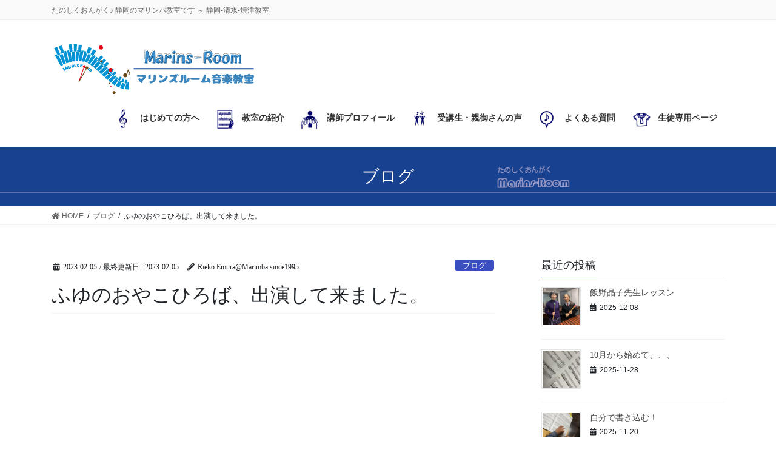

--- FILE ---
content_type: text/html; charset=UTF-8
request_url: https://marins-room.com/2023/02/05/%E3%81%B5%E3%82%86%E3%81%AE%E3%81%8A%E3%82%84%E3%81%93%E3%81%B2%E3%82%8D%E3%81%B0%E3%80%81%E5%87%BA%E6%BC%94%E3%81%97%E3%81%A6%E6%9D%A5%E3%81%BE%E3%81%97%E3%81%9F%E3%80%82/
body_size: 10957
content:
<!DOCTYPE html><html lang="ja"><head><meta charset="utf-8"><meta http-equiv="X-UA-Compatible" content="IE=edge"><meta name="viewport" content="width=device-width, initial-scale=1"><link media="all" href="https://marins-room.com/wp-content/cache/autoptimize/css/autoptimize_3ba482b51054693b2ba872703caf312d.css" rel="stylesheet"><link media="print" href="https://marins-room.com/wp-content/cache/autoptimize/css/autoptimize_d55757a57c1f6f05f3832380b7034cef.css" rel="stylesheet"><title>ふゆのおやこひろば、出演して来ました。 | マリンズルーム音楽教室</title><meta name='robots' content='max-image-preview:large' /><link rel='dns-prefetch' href='//webfonts.xserver.jp' /><link rel="alternate" type="application/rss+xml" title="マリンズルーム音楽教室 &raquo; フィード" href="https://marins-room.com/feed/" /><link rel="alternate" type="application/rss+xml" title="マリンズルーム音楽教室 &raquo; コメントフィード" href="https://marins-room.com/comments/feed/" /><link rel="alternate" title="oEmbed (JSON)" type="application/json+oembed" href="https://marins-room.com/wp-json/oembed/1.0/embed?url=https%3A%2F%2Fmarins-room.com%2F2023%2F02%2F05%2F%25e3%2581%25b5%25e3%2582%2586%25e3%2581%25ae%25e3%2581%258a%25e3%2582%2584%25e3%2581%2593%25e3%2581%25b2%25e3%2582%258d%25e3%2581%25b0%25e3%2580%2581%25e5%2587%25ba%25e6%25bc%2594%25e3%2581%2597%25e3%2581%25a6%25e6%259d%25a5%25e3%2581%25be%25e3%2581%2597%25e3%2581%259f%25e3%2580%2582%2F" /><link rel="alternate" title="oEmbed (XML)" type="text/xml+oembed" href="https://marins-room.com/wp-json/oembed/1.0/embed?url=https%3A%2F%2Fmarins-room.com%2F2023%2F02%2F05%2F%25e3%2581%25b5%25e3%2582%2586%25e3%2581%25ae%25e3%2581%258a%25e3%2582%2584%25e3%2581%2593%25e3%2581%25b2%25e3%2582%258d%25e3%2581%25b0%25e3%2580%2581%25e5%2587%25ba%25e6%25bc%2594%25e3%2581%2597%25e3%2581%25a6%25e6%259d%25a5%25e3%2581%25be%25e3%2581%2597%25e3%2581%259f%25e3%2580%2582%2F&#038;format=xml" /><meta name="description" content="https://youtu.be/fMJ1RHo9i8Qコロナ対策で客席も離してくださってありました。静かにじっくり聞いてくださいました。子供たちも聞き入ってくれていて、走り回るお友達もいなくてびっくりでした！今回は1時間のプログラム。14曲も演奏させていただきました！さて、次のマリマリははと言いたいところですが、しばらくはソロコンテストや発表会に向けての練習を中心に行なって行きます。発表会ではマリンバもピアノもやる3" /><link rel='preload' id='dashicons-css' href='https://marins-room.com/wp-includes/css/dashicons.min.css?ver=6.9' as='style' onload="this.onload=null;this.rel='stylesheet'"/><link rel='stylesheet' id='dashicons-css' href='https://marins-room.com/wp-includes/css/dashicons.min.css?ver=6.9' media='print' onload="this.media='all'; this.onload=null;"><style id='lightning-design-style-inline-css' type='text/css'>/* ltg common custom */:root {--vk-menu-acc-btn-border-color:#333;--color-key:#1b449a;--color-key-dark:#163982;}.bbp-submit-wrapper .button.submit { background-color:#163982 ; }.bbp-submit-wrapper .button.submit:hover { background-color:#1b449a ; }.veu_color_txt_key { color:#163982 ; }.veu_color_bg_key { background-color:#163982 ; }.veu_color_border_key { border-color:#163982 ; }.btn-default { border-color:#1b449a;color:#1b449a;}.btn-default:focus,.btn-default:hover { border-color:#1b449a;background-color: #1b449a; }.wp-block-search__button,.btn-primary { background-color:#1b449a;border-color:#163982; }.wp-block-search__button:focus,.wp-block-search__button:hover,.btn-primary:not(:disabled):not(.disabled):active,.btn-primary:focus,.btn-primary:hover { background-color:#163982;border-color:#1b449a; }.btn-outline-primary { color : #1b449a ; border-color:#1b449a; }.btn-outline-primary:not(:disabled):not(.disabled):active,.btn-outline-primary:focus,.btn-outline-primary:hover { color : #fff; background-color:#1b449a;border-color:#163982; }a { color:#337ab7; }
.tagcloud a:before { font-family: "Font Awesome 5 Free";content: "\f02b";font-weight: bold; }
/* page header */:root{--vk-page-header-url : url(https://marins-room.com/wp-content/uploads/2021/01/d6a428790fa6e47f913d8657b727b99a.png);}@media ( max-width:575.98px ){:root{--vk-page-header-url : url(https://marins-room.com/wp-content/uploads/2021/01/d6a428790fa6e47f913d8657b727b99a.png);}}.page-header{ position:relative;background: var(--vk-page-header-url, url(https://marins-room.com/wp-content/uploads/2021/01/d6a428790fa6e47f913d8657b727b99a.png) ) no-repeat 50% center;background-size: cover;}
.vk-campaign-text{background:#eab010;color:#fff;}.vk-campaign-text_btn,.vk-campaign-text_btn:link,.vk-campaign-text_btn:visited,.vk-campaign-text_btn:focus,.vk-campaign-text_btn:active{background:#fff;color:#4c4c4c;}.vk-campaign-text_btn:hover{background:#eab010;color:#fff;}.vk-campaign-text_link,.vk-campaign-text_link:link,.vk-campaign-text_link:hover,.vk-campaign-text_link:visited,.vk-campaign-text_link:active,.vk-campaign-text_link:focus{color:#fff;}
.media .media-body .media-heading a:hover { color:#1b449a; }@media (min-width: 768px){.gMenu > li:before,.gMenu > li.menu-item-has-children::after { border-bottom-color:#163982 }.gMenu li li { background-color:#163982 }.gMenu li li a:hover { background-color:#1b449a; }} /* @media (min-width: 768px) */h2,.mainSection-title { border-top-color:#1b449a; }h3:after,.subSection-title:after { border-bottom-color:#1b449a; }ul.page-numbers li span.page-numbers.current,.page-link dl .post-page-numbers.current { background-color:#1b449a; }.pager li > a { border-color:#1b449a;color:#1b449a;}.pager li > a:hover { background-color:#1b449a;color:#fff;}.siteFooter { border-top-color:#1b449a; }dt { border-left-color:#1b449a; }:root {--g_nav_main_acc_icon_open_url:url(https://marins-room.com/wp-content/themes/lightning-pro/inc/vk-mobile-nav/package/images/vk-menu-acc-icon-open-black.svg);--g_nav_main_acc_icon_close_url: url(https://marins-room.com/wp-content/themes/lightning-pro/inc/vk-mobile-nav/package/images/vk-menu-close-black.svg);--g_nav_sub_acc_icon_open_url: url(https://marins-room.com/wp-content/themes/lightning-pro/inc/vk-mobile-nav/package/images/vk-menu-acc-icon-open-white.svg);--g_nav_sub_acc_icon_close_url: url(https://marins-room.com/wp-content/themes/lightning-pro/inc/vk-mobile-nav/package/images/vk-menu-close-white.svg);}
/*# sourceURL=lightning-design-style-inline-css */</style> <script type="text/javascript" src="https://marins-room.com/wp-includes/js/jquery/jquery.min.js?ver=3.7.1" id="jquery-core-js"></script> <script type="text/javascript" src="//webfonts.xserver.jp/js/xserverv3.js?fadein=0&amp;ver=2.0.9" id="typesquare_std-js"></script> <link rel="https://api.w.org/" href="https://marins-room.com/wp-json/" /><link rel="alternate" title="JSON" type="application/json" href="https://marins-room.com/wp-json/wp/v2/posts/2598" /><link rel="EditURI" type="application/rsd+xml" title="RSD" href="https://marins-room.com/xmlrpc.php?rsd" /><meta name="generator" content="WordPress 6.9" /><link rel="canonical" href="https://marins-room.com/2023/02/05/%e3%81%b5%e3%82%86%e3%81%ae%e3%81%8a%e3%82%84%e3%81%93%e3%81%b2%e3%82%8d%e3%81%b0%e3%80%81%e5%87%ba%e6%bc%94%e3%81%97%e3%81%a6%e6%9d%a5%e3%81%be%e3%81%97%e3%81%9f%e3%80%82/" /><link rel='shortlink' href='https://marins-room.com/?p=2598' /><meta property="og:type" content="article" /><meta property="og:title" content="ふゆのおやこひろば、出演して来ました。" /><meta property="og:url" content="https://marins-room.com/2023/02/05/%e3%81%b5%e3%82%86%e3%81%ae%e3%81%8a%e3%82%84%e3%81%93%e3%81%b2%e3%82%8d%e3%81%b0%e3%80%81%e5%87%ba%e6%bc%94%e3%81%97%e3%81%a6%e6%9d%a5%e3%81%be%e3%81%97%e3%81%9f%e3%80%82/" /><meta property="og:description" content="コロナ対策で客席も離してくださってありました。 静かにじっくり聞いてくださいました。子供たちも聞き入ってくれて&hellip;" /><meta property="article:published_time" content="2023-02-05T12:27:11+00:00" /><meta property="article:modified_time" content="2023-02-05T12:34:48+00:00" /><meta property="og:site_name" content="マリンズルーム音楽教室" /><meta property="og:image" content="https://marins-room.com/wp-content/uploads/2023/02/img_2034-scaled.jpg" /><meta property="og:image:width" content="2560" /><meta property="og:image:height" content="1920" /><meta property="og:image:alt" content="" /><meta property="og:locale" content="ja_JP" /><meta name="twitter:text:title" content="ふゆのおやこひろば、出演して来ました。" /><meta name="twitter:image" content="https://marins-room.com/wp-content/uploads/2023/02/img_2034-scaled.jpg?w=640" /><meta name="twitter:card" content="summary_large_image" /><meta property="og:site_name" content="マリンズルーム音楽教室" /><meta property="og:url" content="https://marins-room.com/2023/02/05/%e3%81%b5%e3%82%86%e3%81%ae%e3%81%8a%e3%82%84%e3%81%93%e3%81%b2%e3%82%8d%e3%81%b0%e3%80%81%e5%87%ba%e6%bc%94%e3%81%97%e3%81%a6%e6%9d%a5%e3%81%be%e3%81%97%e3%81%9f%e3%80%82/" /><meta property="og:title" content="ふゆのおやこひろば、出演して来ました。 | マリンズルーム音楽教室" /><meta property="og:description" content="https://youtu.be/fMJ1RHo9i8Qコロナ対策で客席も離してくださってありました。静かにじっくり聞いてくださいました。子供たちも聞き入ってくれていて、走り回るお友達もいなくてびっくりでした！今回は1時間のプログラム。14曲も演奏させていただきました！さて、次のマリマリははと言いたいところですが、しばらくはソロコンテストや発表会に向けての練習を中心に行なって行きます。発表会ではマリンバもピアノもやる3" /><meta property="og:type" content="article" /><meta property="og:image" content="https://marins-room.com/wp-content/uploads/2023/02/img_2034-640x480.jpg" /><meta property="og:image:width" content="640" /><meta property="og:image:height" content="480" /><meta name="twitter:card" content="summary_large_image"><meta name="twitter:description" content="https://youtu.be/fMJ1RHo9i8Qコロナ対策で客席も離してくださってありました。静かにじっくり聞いてくださいました。子供たちも聞き入ってくれていて、走り回るお友達もいなくてびっくりでした！今回は1時間のプログラム。14曲も演奏させていただきました！さて、次のマリマリははと言いたいところですが、しばらくはソロコンテストや発表会に向けての練習を中心に行なって行きます。発表会ではマリンバもピアノもやる3"><meta name="twitter:title" content="ふゆのおやこひろば、出演して来ました。 | マリンズルーム音楽教室"><meta name="twitter:url" content="https://marins-room.com/2023/02/05/%e3%81%b5%e3%82%86%e3%81%ae%e3%81%8a%e3%82%84%e3%81%93%e3%81%b2%e3%82%8d%e3%81%b0%e3%80%81%e5%87%ba%e6%bc%94%e3%81%97%e3%81%a6%e6%9d%a5%e3%81%be%e3%81%97%e3%81%9f%e3%80%82/"><meta name="twitter:image" content="https://marins-room.com/wp-content/uploads/2023/02/img_2034-640x480.jpg"><meta name="twitter:domain" content="marins-room.com"><link rel="icon" href="https://marins-room.com/wp-content/uploads/2016/12/cropped-face-32x32.jpg" sizes="32x32" /><link rel="icon" href="https://marins-room.com/wp-content/uploads/2016/12/cropped-face-192x192.jpg" sizes="192x192" /><link rel="apple-touch-icon" href="https://marins-room.com/wp-content/uploads/2016/12/cropped-face-180x180.jpg" /><meta name="msapplication-TileImage" content="https://marins-room.com/wp-content/uploads/2016/12/cropped-face-270x270.jpg" /> <script type="application/ld+json">{"@context":"https://schema.org/","@type":"Article","headline":"ふゆのおやこひろば、出演して来ました。","image":"https://marins-room.com/wp-content/uploads/2023/02/img_2034-320x180.jpg","datePublished":"2023-02-05T21:27:11+09:00","dateModified":"2023-02-05T21:34:48+09:00","author":{"@type":"","name":"Rieko Emura@Marimba.since1995","url":"https://marins-room.com/","sameAs":""}}</script></head><body class="wp-singular post-template-default single single-post postid-2598 single-format-standard wp-theme-lightning-pro vk-blocks sidebar-fix sidebar-fix-priority-top bootstrap4 device-pc fa_v5_css mobile-fix-nav_add_menu_btn mobile-fix-nav_enable post-name-%e3%81%b5%e3%82%86%e3%81%ae%e3%81%8a%e3%82%84%e3%81%93%e3%81%b2%e3%82%8d%e3%81%b0%e3%80%81%e5%87%ba%e6%bc%94%e3%81%97%e3%81%a6%e6%9d%a5%e3%81%be%e3%81%97%e3%81%9f%e3%80%82 category-blog post-type-post"> <a class="skip-link screen-reader-text" href="#main">コンテンツに移動</a> <a class="skip-link screen-reader-text" href="#vk-mobile-nav">ナビゲーションに移動</a><header class="siteHeader"><div class="headerTop" id="headerTop"><div class="container"><p class="headerTop_description">たのしくおんがく♪ 静岡のマリンバ教室です ～ 静岡-清水-焼津教室</p></div></div><div class="container siteHeadContainer"><div class="navbar-header"><p class="navbar-brand siteHeader_logo"> <a href="https://marins-room.com/"> <span><img src="https://marins-room.com/wp-content/uploads/2021/01/0f5457e712ba51e8f93348d4f200a4d9.png" alt="マリンズルーム音楽教室" /></span> </a></p></div><div id="gMenu_outer" class="gMenu_outer"><nav class="menu-marins-menu-container"><ul id="menu-marins-menu" class="menu gMenu vk-menu-acc"><li id="menu-item-1450" class="menu-item menu-item-type-post_type menu-item-object-page"><a href="https://marins-room.com/first/"><strong class="gMenu_name"><span class='menu-image-hover-wrapper'><img width="36" height="36" src="https://marins-room.com/wp-content/uploads/2021/01/df3074e3733a05c8d1c72f653baf8dee-36x36.png" class="menu-image menu-image-title-after" alt="" decoding="async" /><img width="36" height="36" src="https://marins-room.com/wp-content/uploads/2021/01/05ccd9b80907667d91163b83a0ef9456-36x36.jpg" class="hovered-image menu-image-title-after" alt="" style="margin-left: -36px;" decoding="async" /></span><span class="menu-image-title-after menu-image-title">はじめての方へ</span></strong></a></li><li id="menu-item-1340" class="menu-item menu-item-type-post_type menu-item-object-page"><a href="https://marins-room.com/about_us/"><strong class="gMenu_name"><span class='menu-image-hover-wrapper'><img width="36" height="36" src="https://marins-room.com/wp-content/uploads/2021/01/2563dc89637f251b4eef0d38b920ed82-36x36.png" class="menu-image menu-image-title-after" alt="" decoding="async" /><img width="36" height="36" src="https://marins-room.com/wp-content/uploads/2021/01/3b633ea5fa535adfb52e7129900f514e-36x36.png" class="hovered-image menu-image-title-after" alt="" style="margin-left: -36px;" decoding="async" /></span><span class="menu-image-title-after menu-image-title">教室の紹介</span></strong></a></li><li id="menu-item-1341" class="menu-item menu-item-type-post_type menu-item-object-page"><a href="https://marins-room.com/profile/"><strong class="gMenu_name"><span class='menu-image-hover-wrapper'><img width="36" height="36" src="https://marins-room.com/wp-content/uploads/2021/01/2503ebeffe0a01cd30c1462a55c1be16-36x36.jpg" class="menu-image menu-image-title-after" alt="" decoding="async" /><img width="36" height="36" src="https://marins-room.com/wp-content/uploads/2021/01/c2d9f7766b5cbb18c1c23fc09848e4ef-36x36.png" class="hovered-image menu-image-title-after" alt="" style="margin-left: -36px;" decoding="async" /></span><span class="menu-image-title-after menu-image-title">講師プロフィール</span></strong></a></li><li id="menu-item-1342" class="menu-item menu-item-type-post_type menu-item-object-page"><a href="https://marins-room.com/voices/"><strong class="gMenu_name"><span class='menu-image-hover-wrapper'><img width="36" height="36" src="https://marins-room.com/wp-content/uploads/2021/01/136087-36x36.png" class="menu-image menu-image-title-after" alt="" decoding="async" /><img width="36" height="36" src="https://marins-room.com/wp-content/uploads/2021/01/136137-36x36.png" class="hovered-image menu-image-title-after" alt="" style="margin-left: -36px;" decoding="async" /></span><span class="menu-image-title-after menu-image-title">受講生・親御さんの声</span></strong></a></li><li id="menu-item-1343" class="menu-item menu-item-type-post_type menu-item-object-page"><a href="https://marins-room.com/faq/"><strong class="gMenu_name"><span class='menu-image-hover-wrapper'><img width="36" height="36" src="https://marins-room.com/wp-content/uploads/2021/01/e55c8581b28c9c02725d8137058392b9-36x36.png" class="menu-image menu-image-title-after" alt="" decoding="async" /><img width="36" height="36" src="https://marins-room.com/wp-content/uploads/2021/01/dce9aeb57be705e8c23983b5f9a4264c-36x36.png" class="hovered-image menu-image-title-after" alt="" style="margin-left: -36px;" decoding="async" /></span><span class="menu-image-title-after menu-image-title">よくある質問</span></strong></a></li><li id="menu-item-3430" class="menu-item menu-item-type-post_type menu-item-object-page"><a href="https://marins-room.com/members/"><strong class="gMenu_name"><span class='menu-image-hover-wrapper'><img width="36" height="36" src="https://marins-room.com/wp-content/uploads/2021/01/fead14a5e7192daa885c551a52afcc47-36x36.png" class="menu-image menu-image-title-after" alt="" decoding="async" /><img width="36" height="36" src="https://marins-room.com/wp-content/uploads/2021/01/5fb97c74b8fe7502cf8eec4d6e51c699-36x36.png" class="hovered-image menu-image-title-after" alt="" style="margin-left: -36px;" decoding="async" /></span><span class="menu-image-title-after menu-image-title">生徒専用ページ</span></strong></a></li></ul></nav></div></div></header><div class="section page-header"><div class="container"><div class="row"><div class="col-md-12"><div class="page-header_pageTitle"> ブログ</div></div></div></div></div><div class="section breadSection"><div class="container"><div class="row"><ol class="breadcrumb" itemtype="http://schema.org/BreadcrumbList"><li id="panHome" itemprop="itemListElement" itemscope itemtype="http://schema.org/ListItem"><a itemprop="item" href="https://marins-room.com/"><span itemprop="name"><i class="fa fa-home"></i> HOME</span></a></li><li itemprop="itemListElement" itemscope itemtype="http://schema.org/ListItem"><a itemprop="item" href="https://marins-room.com/category/blog/"><span itemprop="name">ブログ</span></a></li><li><span>ふゆのおやこひろば、出演して来ました。</span></li></ol></div></div></div><div class="section siteContent"><div class="container"><div class="row"><div class="col mainSection mainSection-col-two baseSection vk_posts-mainSection" id="main" role="main"><article id="post-2598" class="entry entry-full post-2598 post type-post status-publish format-standard has-post-thumbnail hentry category-blog"><header class="entry-header"><div class="entry-meta"> <span class="published entry-meta_items">2023-02-05</span> <span class="entry-meta_items entry-meta_updated">/ 最終更新日 : <span class="updated">2023-02-05</span></span> <span class="vcard author entry-meta_items entry-meta_items_author"><span class="fn">Rieko Emura@Marimba.since1995</span></span> <span class="entry-meta_items entry-meta_items_term"><a href="https://marins-room.com/category/blog/" class="btn btn-xs btn-primary entry-meta_items_term_button" style="background-color:#3a4ec1;border:none;">ブログ</a></span></div><h1 class="entry-title"> ふゆのおやこひろば、出演して来ました。</h1></header><div class="entry-body"><p><iframe title="2022/02/05 ふゆのおやこひろば 出演  静岡マリンバ×マリンズ" width="1140" height="641" src="https://www.youtube.com/embed/fMJ1RHo9i8Q?feature=oembed" frameborder="0" allow="accelerometer; autoplay; clipboard-write; encrypted-media; gyroscope; picture-in-picture; web-share" allowfullscreen></iframe></p><p></p><p>コロナ対策で客席も離してくださってありました。</p><p>静かにじっくり聞いてくださいました。子供たちも聞き入ってくれていて、走り回るお友達もいなくてびっくりでした！</p><figure class="wp-block-image size-large"><img fetchpriority="high" decoding="async" width="640" height="480" src="https://marins-room.com/wp-content/uploads/2023/02/img_2034-640x480.jpg" alt="" class="wp-image-2599" srcset="https://marins-room.com/wp-content/uploads/2023/02/img_2034-640x480.jpg 640w, https://marins-room.com/wp-content/uploads/2023/02/img_2034-320x240.jpg 320w, https://marins-room.com/wp-content/uploads/2023/02/img_2034-768x576.jpg 768w, https://marins-room.com/wp-content/uploads/2023/02/img_2034-1536x1152.jpg 1536w, https://marins-room.com/wp-content/uploads/2023/02/img_2034-2048x1536.jpg 2048w, https://marins-room.com/wp-content/uploads/2023/02/img_2034-24x18.jpg 24w, https://marins-room.com/wp-content/uploads/2023/02/img_2034-36x27.jpg 36w, https://marins-room.com/wp-content/uploads/2023/02/img_2034-48x36.jpg 48w" sizes="(max-width: 640px) 100vw, 640px" /></figure><p>今回は1時間のプログラム。14曲も演奏させていただきました！</p><p>さて、次のマリマリははと言いたいところですが、しばらくはソロコンテストや発表会に向けての練習を中心に行なって行きます。</p><p>発表会ではマリンバもピアノもやる3人。間に合うか？がんばれ！</p><p></p><p></p><figure class="wp-block-image size-large"><img decoding="async" width="452" height="640" src="https://marins-room.com/wp-content/uploads/2023/02/img_8702-3-452x640.png" alt="" class="wp-image-2600" srcset="https://marins-room.com/wp-content/uploads/2023/02/img_8702-3-452x640.png 452w, https://marins-room.com/wp-content/uploads/2023/02/img_8702-3-226x320.png 226w, https://marins-room.com/wp-content/uploads/2023/02/img_8702-3-768x1086.png 768w, https://marins-room.com/wp-content/uploads/2023/02/img_8702-3-1086x1536.png 1086w, https://marins-room.com/wp-content/uploads/2023/02/img_8702-3-17x24.png 17w, https://marins-room.com/wp-content/uploads/2023/02/img_8702-3-25x36.png 25w, https://marins-room.com/wp-content/uploads/2023/02/img_8702-3-34x48.png 34w, https://marins-room.com/wp-content/uploads/2023/02/img_8702-3.png 1414w" sizes="(max-width: 452px) 100vw, 452px" /></figure><figure class="wp-block-image size-large"><img loading="lazy" decoding="async" width="640" height="635" src="https://marins-room.com/wp-content/uploads/2023/02/img_8706-2-640x635.jpg" alt="" class="wp-image-2601" srcset="https://marins-room.com/wp-content/uploads/2023/02/img_8706-2-640x635.jpg 640w, https://marins-room.com/wp-content/uploads/2023/02/img_8706-2-320x317.jpg 320w, https://marins-room.com/wp-content/uploads/2023/02/img_8706-2-24x24.jpg 24w, https://marins-room.com/wp-content/uploads/2023/02/img_8706-2-36x36.jpg 36w, https://marins-room.com/wp-content/uploads/2023/02/img_8706-2-48x48.jpg 48w, https://marins-room.com/wp-content/uploads/2023/02/img_8706-2.jpg 701w" sizes="auto, (max-width: 640px) 100vw, 640px" /></figure><p>たのしくおんがく！</p></div><div class="entry-footer"><div class="entry-meta-dataList"><dl><dt>カテゴリー</dt><dd><a href="https://marins-room.com/category/blog/">ブログ</a></dd></dl></div></div></article><div class="vk_posts postNextPrev"><div id="post-2596" class="vk_post vk_post-postType-post card card-post card-horizontal card-sm vk_post-col-xs-12 vk_post-col-sm-12 vk_post-col-md-6 post-2596 post type-post status-publish format-standard has-post-thumbnail hentry category-blog"><div class="row no-gutters card-horizontal-inner-row"><div class="col-5 card-img-outer"><div class="vk_post_imgOuter" style="background-image:url(https://marins-room.com/wp-content/uploads/2023/02/img_8706-1-640x635.jpg)"><a href="https://marins-room.com/2023/02/05/instagram%e3%82%a2%e3%82%ab%e3%82%a6%e3%83%b3%e3%83%88%e9%96%8b%e8%a8%ad/"><div class="card-img-overlay"><span class="vk_post_imgOuter_singleTermLabel" style="color:#fff;background-color:#3a4ec1">ブログ</span></div><img width="320" height="317" src="https://marins-room.com/wp-content/uploads/2023/02/img_8706-1-320x317.jpg" class="vk_post_imgOuter_img card-img card-img-use-bg wp-post-image" alt="" loading="lazy" /></a></div></div><div class="col-7"><div class="vk_post_body card-body"><p class="postNextPrev_label">前の記事</p><h5 class="vk_post_title card-title"><a href="https://marins-room.com/2023/02/05/instagram%e3%82%a2%e3%82%ab%e3%82%a6%e3%83%b3%e3%83%88%e9%96%8b%e8%a8%ad/">Instagramアカウント開設</a></h5><div class="vk_post_date card-date published">2023-02-05</div></div></div></div></div><div id="post-2610" class="vk_post vk_post-postType-post card card-post card-horizontal card-sm vk_post-col-xs-12 vk_post-col-sm-12 vk_post-col-md-6 card-horizontal-reverse postNextPrev_next post-2610 post type-post status-publish format-standard has-post-thumbnail hentry category-blog"><div class="row no-gutters card-horizontal-inner-row"><div class="col-5 card-img-outer"><div class="vk_post_imgOuter" style="background-image:url(https://marins-room.com/wp-content/uploads/2023/02/5f2de4f3-4b35-4ff3-9460-24441e4b41a4-2499-000001ec1b5e84a9_-1-640x480.jpg)"><a href="https://marins-room.com/2023/02/07/%e3%82%bd%e3%83%ab%e3%83%95%e3%82%a7%e3%83%bc%e3%82%b8%e3%83%a5%e3%81%a7%e7%a7%bb%e8%aa%bf/"><div class="card-img-overlay"><span class="vk_post_imgOuter_singleTermLabel" style="color:#fff;background-color:#3a4ec1">ブログ</span></div><img width="320" height="240" src="https://marins-room.com/wp-content/uploads/2023/02/5f2de4f3-4b35-4ff3-9460-24441e4b41a4-2499-000001ec1b5e84a9_-1-320x240.jpg" class="vk_post_imgOuter_img card-img card-img-use-bg wp-post-image" alt="" loading="lazy" /></a></div></div><div class="col-7"><div class="vk_post_body card-body"><p class="postNextPrev_label">次の記事</p><h5 class="vk_post_title card-title"><a href="https://marins-room.com/2023/02/07/%e3%82%bd%e3%83%ab%e3%83%95%e3%82%a7%e3%83%bc%e3%82%b8%e3%83%a5%e3%81%a7%e7%a7%bb%e8%aa%bf/">ソルフェージュで移調</a></h5><div class="vk_post_date card-date published">2023-02-07</div></div></div></div></div></div></div><div class="col subSection sideSection sideSection-col-two baseSection"><aside class="widget widget_postlist"><h1 class="subSection-title">最近の投稿</h1><div class="media"><div class="media-left postList_thumbnail"> <a href="https://marins-room.com/2025/12/08/%e9%a3%af%e9%87%8e%e6%99%b6%e5%ad%90%e5%85%88%e7%94%9f%e3%83%ac%e3%83%83%e3%82%b9%e3%83%b3/"> <img width="300" height="300" src="https://marins-room.com/wp-content/uploads/2025/12/img_1070-300x300.jpg" class="attachment-thumbnail size-thumbnail wp-post-image" alt="" decoding="async" loading="lazy" /> </a></div><div class="media-body"><h4 class="media-heading"><a href="https://marins-room.com/2025/12/08/%e9%a3%af%e9%87%8e%e6%99%b6%e5%ad%90%e5%85%88%e7%94%9f%e3%83%ac%e3%83%83%e3%82%b9%e3%83%b3/">飯野晶子先生レッスン</a></h4><div class="published entry-meta_items">2025-12-08</div></div></div><div class="media"><div class="media-left postList_thumbnail"> <a href="https://marins-room.com/2025/11/28/10%e6%9c%88%e3%81%8b%e3%82%89%e5%a7%8b%e3%82%81%e3%81%a6%e3%80%81%e3%80%81%e3%80%81/"> <img width="300" height="300" src="https://marins-room.com/wp-content/uploads/2025/11/img_0998-300x300.jpg" class="attachment-thumbnail size-thumbnail wp-post-image" alt="" decoding="async" loading="lazy" /> </a></div><div class="media-body"><h4 class="media-heading"><a href="https://marins-room.com/2025/11/28/10%e6%9c%88%e3%81%8b%e3%82%89%e5%a7%8b%e3%82%81%e3%81%a6%e3%80%81%e3%80%81%e3%80%81/">10月から始めて、、、</a></h4><div class="published entry-meta_items">2025-11-28</div></div></div><div class="media"><div class="media-left postList_thumbnail"> <a href="https://marins-room.com/2025/11/20/%e8%87%aa%e5%88%86%e3%81%a7%e6%9b%b8%e3%81%8d%e8%be%bc%e3%82%80%ef%bc%81/"> <img width="300" height="300" src="https://marins-room.com/wp-content/uploads/2025/11/img_0938-300x300.jpg" class="attachment-thumbnail size-thumbnail wp-post-image" alt="" decoding="async" loading="lazy" /> </a></div><div class="media-body"><h4 class="media-heading"><a href="https://marins-room.com/2025/11/20/%e8%87%aa%e5%88%86%e3%81%a7%e6%9b%b8%e3%81%8d%e8%be%bc%e3%82%80%ef%bc%81/">自分で書き込む！</a></h4><div class="published entry-meta_items">2025-11-20</div></div></div><div class="media"><div class="media-left postList_thumbnail"> <a href="https://marins-room.com/2025/10/31/%e3%83%90%e3%82%bf%e3%83%90%e3%82%bf%e3%81%a8%e7%a7%8b%e3%81%8c%e3%82%84%e3%81%a3%e3%81%a6%e3%81%8d%e3%81%be%e3%81%97%e3%81%9f%e3%80%82/"> <img width="300" height="300" src="https://marins-room.com/wp-content/uploads/2025/10/img_0756-300x300.jpg" class="attachment-thumbnail size-thumbnail wp-post-image" alt="" decoding="async" loading="lazy" /> </a></div><div class="media-body"><h4 class="media-heading"><a href="https://marins-room.com/2025/10/31/%e3%83%90%e3%82%bf%e3%83%90%e3%82%bf%e3%81%a8%e7%a7%8b%e3%81%8c%e3%82%84%e3%81%a3%e3%81%a6%e3%81%8d%e3%81%be%e3%81%97%e3%81%9f%e3%80%82/">バタバタと秋がやってきました。</a></h4><div class="published entry-meta_items">2025-10-31</div></div></div><div class="media"><div class="media-left postList_thumbnail"> <a href="https://marins-room.com/2025/07/03/%e6%b8%85%e6%b0%b4%e4%b8%83%e5%a4%95%e3%81%be%e3%81%a4%e3%82%8a%e3%80%80%e6%b2%bf%e9%81%93%e6%bc%94%e5%a5%8f/"> <img width="300" height="300" src="https://marins-room.com/wp-content/uploads/2025/07/504003676_9713957742034782_2132037585491472826_n-300x300.jpg" class="attachment-thumbnail size-thumbnail wp-post-image" alt="" decoding="async" loading="lazy" /> </a></div><div class="media-body"><h4 class="media-heading"><a href="https://marins-room.com/2025/07/03/%e6%b8%85%e6%b0%b4%e4%b8%83%e5%a4%95%e3%81%be%e3%81%a4%e3%82%8a%e3%80%80%e6%b2%bf%e9%81%93%e6%bc%94%e5%a5%8f/">清水七夕まつり　沿道演奏</a></h4><div class="published entry-meta_items">2025-07-03</div></div></div><div class="media"><div class="media-left postList_thumbnail"> <a href="https://marins-room.com/2025/06/01/%e7%99%ba%e8%a1%a8%e4%bc%9a%e7%b5%82%e3%82%8f%e3%82%8a%e3%81%be%e3%81%97%e3%81%9f/"> <img width="300" height="300" src="https://marins-room.com/wp-content/uploads/2025/06/img_3323-300x300.jpg" class="attachment-thumbnail size-thumbnail wp-post-image" alt="" decoding="async" loading="lazy" srcset="https://marins-room.com/wp-content/uploads/2025/06/img_3323-300x300.jpg 300w, https://marins-room.com/wp-content/uploads/2025/06/img_3323-320x320.jpg 320w, https://marins-room.com/wp-content/uploads/2025/06/img_3323-640x640.jpg 640w, https://marins-room.com/wp-content/uploads/2025/06/img_3323-768x768.jpg 768w, https://marins-room.com/wp-content/uploads/2025/06/img_3323-1536x1536.jpg 1536w, https://marins-room.com/wp-content/uploads/2025/06/img_3323-24x24.jpg 24w, https://marins-room.com/wp-content/uploads/2025/06/img_3323-36x36.jpg 36w, https://marins-room.com/wp-content/uploads/2025/06/img_3323-48x48.jpg 48w, https://marins-room.com/wp-content/uploads/2025/06/img_3323.jpg 2000w" sizes="auto, (max-width: 300px) 100vw, 300px" /> </a></div><div class="media-body"><h4 class="media-heading"><a href="https://marins-room.com/2025/06/01/%e7%99%ba%e8%a1%a8%e4%bc%9a%e7%b5%82%e3%82%8f%e3%82%8a%e3%81%be%e3%81%97%e3%81%9f/">発表会終わりました</a></h4><div class="published entry-meta_items">2025-06-01</div></div></div><div class="media"><div class="media-left postList_thumbnail"> <a href="https://marins-room.com/2025/05/26/hustar%e6%a0%aa%e5%bc%8f%e4%bc%9a%e7%a4%be-study-chain%e3%81%ab%e3%83%9e%e3%83%aa%e3%83%b3%e3%82%ba%e3%83%ab%e3%83%bc%e3%83%a0%e3%81%8c%e6%8e%b2%e8%bc%89%e3%81%95%e3%82%8c%e3%81%be%e3%81%97%e3%81%9f/"> <img width="300" height="300" src="https://marins-room.com/wp-content/uploads/2025/05/img_9439-1-300x300.jpg" class="attachment-thumbnail size-thumbnail wp-post-image" alt="" decoding="async" loading="lazy" /> </a></div><div class="media-body"><h4 class="media-heading"><a href="https://marins-room.com/2025/05/26/hustar%e6%a0%aa%e5%bc%8f%e4%bc%9a%e7%a4%be-study-chain%e3%81%ab%e3%83%9e%e3%83%aa%e3%83%b3%e3%82%ba%e3%83%ab%e3%83%bc%e3%83%a0%e3%81%8c%e6%8e%b2%e8%bc%89%e3%81%95%e3%82%8c%e3%81%be%e3%81%97%e3%81%9f/">HUSTAR株式会社 STUDY CHAINにマリンズルームが掲載されました</a></h4><div class="published entry-meta_items">2025-05-26</div></div></div><div class="media"><div class="media-left postList_thumbnail"> <a href="https://marins-room.com/2025/05/25/%e3%82%a4%e3%83%99%e3%83%b3%e3%83%88%e6%bc%94%e5%a5%8f-%e9%9d%99%e5%b2%a1%e3%83%88%e3%83%a8%e3%82%bf/"> <img width="300" height="300" src="https://marins-room.com/wp-content/uploads/2025/05/img_9419-300x300.jpg" class="attachment-thumbnail size-thumbnail wp-post-image" alt="" decoding="async" loading="lazy" /> </a></div><div class="media-body"><h4 class="media-heading"><a href="https://marins-room.com/2025/05/25/%e3%82%a4%e3%83%99%e3%83%b3%e3%83%88%e6%bc%94%e5%a5%8f-%e9%9d%99%e5%b2%a1%e3%83%88%e3%83%a8%e3%82%bf/">イベント演奏  静岡トヨタ</a></h4><div class="published entry-meta_items">2025-05-25</div></div></div><div class="media"><div class="media-left postList_thumbnail"> <a href="https://marins-room.com/2025/05/11/%e7%ac%ac%e5%9b%9b%e5%9b%9e%e3%80%80%e9%80%9a%e5%b4%8e%e7%9d%a6%e5%85%88%e7%94%9f%e3%80%80%e3%83%ac%e3%83%83%e3%82%b9%e3%83%b3%e4%bc%9a/"> <img width="300" height="300" src="https://marins-room.com/wp-content/uploads/2025/05/IMG_3061-300x300.jpg" class="attachment-thumbnail size-thumbnail wp-post-image" alt="" decoding="async" loading="lazy" /> </a></div><div class="media-body"><h4 class="media-heading"><a href="https://marins-room.com/2025/05/11/%e7%ac%ac%e5%9b%9b%e5%9b%9e%e3%80%80%e9%80%9a%e5%b4%8e%e7%9d%a6%e5%85%88%e7%94%9f%e3%80%80%e3%83%ac%e3%83%83%e3%82%b9%e3%83%b3%e4%bc%9a/">第四回　通崎睦美先生　レッスン会</a></h4><div class="published entry-meta_items">2025-05-11</div></div></div><div class="media"><div class="media-left postList_thumbnail"> <a href="https://marins-room.com/2025/05/08/%e3%81%a4%e3%81%84%e3%81%ab%e6%a5%bd%e5%99%a8%e3%81%8c%e6%9d%a5%e3%81%be%e3%81%97%e3%81%9f%ef%bc%81/"> <img width="300" height="300" src="https://marins-room.com/wp-content/uploads/2025/05/line_oa_chat_250508_231507-1-300x300.jpg" class="attachment-thumbnail size-thumbnail wp-post-image" alt="" decoding="async" loading="lazy" /> </a></div><div class="media-body"><h4 class="media-heading"><a href="https://marins-room.com/2025/05/08/%e3%81%a4%e3%81%84%e3%81%ab%e6%a5%bd%e5%99%a8%e3%81%8c%e6%9d%a5%e3%81%be%e3%81%97%e3%81%9f%ef%bc%81/">ついに楽器が来ました！</a></h4><div class="published entry-meta_items">2025-05-08</div></div></div></aside><aside class="widget widget_categories widget_link_list"><nav class="localNav"><h1 class="subSection-title">カテゴリー</h1><ul><li class="cat-item cat-item-76"><a href="https://marins-room.com/category/jcc/">JCC（日本の子どもの合唱団）</a></li><li class="cat-item cat-item-1"><a href="https://marins-room.com/category/blog/">ブログ</a><ul class='children'><li class="cat-item cat-item-36"><a href="https://marins-room.com/category/blog/rieko%e6%bc%94%e5%a5%8f%e6%83%85%e5%a0%b1/">RIEKO演奏情報</a></li><li class="cat-item cat-item-22"><a href="https://marins-room.com/category/blog/%e3%81%9d%e3%81%ae%e4%bb%96/">その他</a></li><li class="cat-item cat-item-23"><a href="https://marins-room.com/category/blog/%e3%82%b3%e3%83%b3%e3%82%b5%e3%83%bc%e3%83%88/">コンサート</a></li><li class="cat-item cat-item-14"><a href="https://marins-room.com/category/blog/%e3%83%ac%e3%83%83%e3%82%b9%e3%83%b3%e3%81%ae%e6%a7%98%e5%ad%90/">レッスンの様子</a><ul class='children'><li class="cat-item cat-item-16"><a href="https://marins-room.com/category/blog/%e3%83%ac%e3%83%83%e3%82%b9%e3%83%b3%e3%81%ae%e6%a7%98%e5%ad%90/%e6%b8%85%e6%b0%b4%e6%95%99%e5%ae%a4/">清水教室</a></li><li class="cat-item cat-item-17"><a href="https://marins-room.com/category/blog/%e3%83%ac%e3%83%83%e3%82%b9%e3%83%b3%e3%81%ae%e6%a7%98%e5%ad%90/%e7%84%bc%e6%b4%a5%e6%95%99%e5%ae%a4/">焼津教室</a></li><li class="cat-item cat-item-15"><a href="https://marins-room.com/category/blog/%e3%83%ac%e3%83%83%e3%82%b9%e3%83%b3%e3%81%ae%e6%a7%98%e5%ad%90/%e9%9d%99%e5%b2%a1%e6%95%99%e5%ae%a4/">静岡教室</a><ul class='children'><li class="cat-item cat-item-20"><a href="https://marins-room.com/category/blog/%e3%83%ac%e3%83%83%e3%82%b9%e3%83%b3%e3%81%ae%e6%a7%98%e5%ad%90/%e9%9d%99%e5%b2%a1%e6%95%99%e5%ae%a4/%e3%81%a1%e3%81%b3%e3%81%a3%e3%81%93/">ちびっこ</a></li><li class="cat-item cat-item-21"><a href="https://marins-room.com/category/blog/%e3%83%ac%e3%83%83%e3%82%b9%e3%83%b3%e3%81%ae%e6%a7%98%e5%ad%90/%e9%9d%99%e5%b2%a1%e6%95%99%e5%ae%a4/%e3%82%bd%e3%83%ab%e3%83%95%e3%82%a7%e3%83%bc%e3%82%b8%e3%83%a5/">ソルフェージュ</a></li><li class="cat-item cat-item-19"><a href="https://marins-room.com/category/blog/%e3%83%ac%e3%83%83%e3%82%b9%e3%83%b3%e3%81%ae%e6%a7%98%e5%ad%90/%e9%9d%99%e5%b2%a1%e6%95%99%e5%ae%a4/%e3%83%94%e3%82%a2%e3%83%8e/">ピアノ</a></li><li class="cat-item cat-item-18"><a href="https://marins-room.com/category/blog/%e3%83%ac%e3%83%83%e3%82%b9%e3%83%b3%e3%81%ae%e6%a7%98%e5%ad%90/%e9%9d%99%e5%b2%a1%e6%95%99%e5%ae%a4/%e3%83%9e%e3%83%aa%e3%83%b3%e3%83%90/">マリンバ</a></li><li class="cat-item cat-item-30"><a href="https://marins-room.com/category/blog/%e3%83%ac%e3%83%83%e3%82%b9%e3%83%b3%e3%81%ae%e6%a7%98%e5%ad%90/%e9%9d%99%e5%b2%a1%e6%95%99%e5%ae%a4/%e5%a4%a7%e4%ba%ba/">大人</a></li></ul></li></ul></li><li class="cat-item cat-item-32"><a href="https://marins-room.com/category/blog/%e6%95%99%e5%ae%a4%e3%81%ab%e3%81%a4%e3%81%84%e3%81%a6/">教室について</a></li></ul></li><li class="cat-item cat-item-73"><a href="https://marins-room.com/category/infomation/">教室からのお知らせ</a></li></ul></nav></aside><aside class="widget widget_archive widget_link_list"><nav class="localNav"><h1 class="subSection-title">アーカイブ</h1><ul><li><a href='https://marins-room.com/2025/12/'>2025年12月</a></li><li><a href='https://marins-room.com/2025/11/'>2025年11月</a></li><li><a href='https://marins-room.com/2025/10/'>2025年10月</a></li><li><a href='https://marins-room.com/2025/07/'>2025年7月</a></li><li><a href='https://marins-room.com/2025/06/'>2025年6月</a></li><li><a href='https://marins-room.com/2025/05/'>2025年5月</a></li><li><a href='https://marins-room.com/2025/04/'>2025年4月</a></li><li><a href='https://marins-room.com/2025/03/'>2025年3月</a></li><li><a href='https://marins-room.com/2025/02/'>2025年2月</a></li><li><a href='https://marins-room.com/2024/10/'>2024年10月</a></li><li><a href='https://marins-room.com/2024/09/'>2024年9月</a></li><li><a href='https://marins-room.com/2024/08/'>2024年8月</a></li><li><a href='https://marins-room.com/2024/06/'>2024年6月</a></li><li><a href='https://marins-room.com/2024/05/'>2024年5月</a></li><li><a href='https://marins-room.com/2024/04/'>2024年4月</a></li><li><a href='https://marins-room.com/2024/03/'>2024年3月</a></li><li><a href='https://marins-room.com/2024/02/'>2024年2月</a></li><li><a href='https://marins-room.com/2024/01/'>2024年1月</a></li><li><a href='https://marins-room.com/2023/12/'>2023年12月</a></li><li><a href='https://marins-room.com/2023/11/'>2023年11月</a></li><li><a href='https://marins-room.com/2023/10/'>2023年10月</a></li><li><a href='https://marins-room.com/2023/09/'>2023年9月</a></li><li><a href='https://marins-room.com/2023/08/'>2023年8月</a></li><li><a href='https://marins-room.com/2023/07/'>2023年7月</a></li><li><a href='https://marins-room.com/2023/06/'>2023年6月</a></li><li><a href='https://marins-room.com/2023/05/'>2023年5月</a></li><li><a href='https://marins-room.com/2023/04/'>2023年4月</a></li><li><a href='https://marins-room.com/2023/03/'>2023年3月</a></li><li><a href='https://marins-room.com/2023/02/'>2023年2月</a></li><li><a href='https://marins-room.com/2023/01/'>2023年1月</a></li><li><a href='https://marins-room.com/2022/12/'>2022年12月</a></li><li><a href='https://marins-room.com/2022/11/'>2022年11月</a></li><li><a href='https://marins-room.com/2022/10/'>2022年10月</a></li><li><a href='https://marins-room.com/2022/09/'>2022年9月</a></li><li><a href='https://marins-room.com/2022/08/'>2022年8月</a></li><li><a href='https://marins-room.com/2022/07/'>2022年7月</a></li><li><a href='https://marins-room.com/2022/06/'>2022年6月</a></li><li><a href='https://marins-room.com/2022/05/'>2022年5月</a></li><li><a href='https://marins-room.com/2022/04/'>2022年4月</a></li><li><a href='https://marins-room.com/2022/03/'>2022年3月</a></li><li><a href='https://marins-room.com/2022/02/'>2022年2月</a></li><li><a href='https://marins-room.com/2022/01/'>2022年1月</a></li><li><a href='https://marins-room.com/2021/12/'>2021年12月</a></li><li><a href='https://marins-room.com/2021/11/'>2021年11月</a></li><li><a href='https://marins-room.com/2021/10/'>2021年10月</a></li><li><a href='https://marins-room.com/2021/09/'>2021年9月</a></li><li><a href='https://marins-room.com/2021/08/'>2021年8月</a></li><li><a href='https://marins-room.com/2021/07/'>2021年7月</a></li><li><a href='https://marins-room.com/2021/06/'>2021年6月</a></li><li><a href='https://marins-room.com/2021/05/'>2021年5月</a></li><li><a href='https://marins-room.com/2021/04/'>2021年4月</a></li><li><a href='https://marins-room.com/2021/03/'>2021年3月</a></li><li><a href='https://marins-room.com/2021/02/'>2021年2月</a></li><li><a href='https://marins-room.com/2021/01/'>2021年1月</a></li><li><a href='https://marins-room.com/2020/12/'>2020年12月</a></li><li><a href='https://marins-room.com/2020/11/'>2020年11月</a></li><li><a href='https://marins-room.com/2020/10/'>2020年10月</a></li><li><a href='https://marins-room.com/2020/09/'>2020年9月</a></li><li><a href='https://marins-room.com/2020/06/'>2020年6月</a></li><li><a href='https://marins-room.com/2020/04/'>2020年4月</a></li><li><a href='https://marins-room.com/2020/03/'>2020年3月</a></li><li><a href='https://marins-room.com/2020/02/'>2020年2月</a></li><li><a href='https://marins-room.com/2020/01/'>2020年1月</a></li><li><a href='https://marins-room.com/2019/12/'>2019年12月</a></li><li><a href='https://marins-room.com/2019/11/'>2019年11月</a></li><li><a href='https://marins-room.com/2019/10/'>2019年10月</a></li><li><a href='https://marins-room.com/2019/09/'>2019年9月</a></li><li><a href='https://marins-room.com/2019/08/'>2019年8月</a></li><li><a href='https://marins-room.com/2019/07/'>2019年7月</a></li><li><a href='https://marins-room.com/2019/06/'>2019年6月</a></li><li><a href='https://marins-room.com/2019/05/'>2019年5月</a></li><li><a href='https://marins-room.com/2019/04/'>2019年4月</a></li><li><a href='https://marins-room.com/2019/03/'>2019年3月</a></li><li><a href='https://marins-room.com/2019/02/'>2019年2月</a></li><li><a href='https://marins-room.com/2019/01/'>2019年1月</a></li><li><a href='https://marins-room.com/2018/12/'>2018年12月</a></li><li><a href='https://marins-room.com/2018/11/'>2018年11月</a></li><li><a href='https://marins-room.com/2018/10/'>2018年10月</a></li><li><a href='https://marins-room.com/2018/09/'>2018年9月</a></li><li><a href='https://marins-room.com/2018/08/'>2018年8月</a></li><li><a href='https://marins-room.com/2018/07/'>2018年7月</a></li><li><a href='https://marins-room.com/2018/06/'>2018年6月</a></li><li><a href='https://marins-room.com/2018/05/'>2018年5月</a></li><li><a href='https://marins-room.com/2018/04/'>2018年4月</a></li><li><a href='https://marins-room.com/2018/03/'>2018年3月</a></li><li><a href='https://marins-room.com/2018/02/'>2018年2月</a></li><li><a href='https://marins-room.com/2018/01/'>2018年1月</a></li><li><a href='https://marins-room.com/2017/12/'>2017年12月</a></li><li><a href='https://marins-room.com/2017/11/'>2017年11月</a></li><li><a href='https://marins-room.com/2017/10/'>2017年10月</a></li><li><a href='https://marins-room.com/2017/09/'>2017年9月</a></li><li><a href='https://marins-room.com/2017/08/'>2017年8月</a></li><li><a href='https://marins-room.com/2017/06/'>2017年6月</a></li><li><a href='https://marins-room.com/2017/05/'>2017年5月</a></li><li><a href='https://marins-room.com/2017/04/'>2017年4月</a></li><li><a href='https://marins-room.com/2017/03/'>2017年3月</a></li><li><a href='https://marins-room.com/2017/02/'>2017年2月</a></li><li><a href='https://marins-room.com/2017/01/'>2017年1月</a></li><li><a href='https://marins-room.com/2016/12/'>2016年12月</a></li><li><a href='https://marins-room.com/2016/01/'>2016年1月</a></li></ul></nav></aside></div></div></div></div><footer class="section siteFooter"><div class="footerMenu"><div class="container"><nav class="menu-marins-menu-container"><ul id="menu-marins-menu-1" class="menu nav"><li id="menu-item-1450" class="menu-item menu-item-type-post_type menu-item-object-page menu-item-1450"><a href="https://marins-room.com/first/" class="menu-image-title-after menu-image-hovered"><span class='menu-image-hover-wrapper'><img width="36" height="36" src="https://marins-room.com/wp-content/uploads/2021/01/df3074e3733a05c8d1c72f653baf8dee-36x36.png" class="menu-image menu-image-title-after" alt="" decoding="async" loading="lazy" /><img width="36" height="36" src="https://marins-room.com/wp-content/uploads/2021/01/05ccd9b80907667d91163b83a0ef9456-36x36.jpg" class="hovered-image menu-image-title-after" alt="" style="margin-left: -36px;" decoding="async" loading="lazy" /></span><span class="menu-image-title-after menu-image-title">はじめての方へ</span></a></li><li id="menu-item-1340" class="menu-item menu-item-type-post_type menu-item-object-page menu-item-1340"><a href="https://marins-room.com/about_us/" class="menu-image-title-after menu-image-hovered"><span class='menu-image-hover-wrapper'><img width="36" height="36" src="https://marins-room.com/wp-content/uploads/2021/01/2563dc89637f251b4eef0d38b920ed82-36x36.png" class="menu-image menu-image-title-after" alt="" decoding="async" loading="lazy" /><img width="36" height="36" src="https://marins-room.com/wp-content/uploads/2021/01/3b633ea5fa535adfb52e7129900f514e-36x36.png" class="hovered-image menu-image-title-after" alt="" style="margin-left: -36px;" decoding="async" loading="lazy" /></span><span class="menu-image-title-after menu-image-title">教室の紹介</span></a></li><li id="menu-item-1341" class="menu-item menu-item-type-post_type menu-item-object-page menu-item-1341"><a href="https://marins-room.com/profile/" class="menu-image-title-after menu-image-hovered"><span class='menu-image-hover-wrapper'><img width="36" height="36" src="https://marins-room.com/wp-content/uploads/2021/01/2503ebeffe0a01cd30c1462a55c1be16-36x36.jpg" class="menu-image menu-image-title-after" alt="" decoding="async" loading="lazy" /><img width="36" height="36" src="https://marins-room.com/wp-content/uploads/2021/01/c2d9f7766b5cbb18c1c23fc09848e4ef-36x36.png" class="hovered-image menu-image-title-after" alt="" style="margin-left: -36px;" decoding="async" loading="lazy" /></span><span class="menu-image-title-after menu-image-title">講師プロフィール</span></a></li><li id="menu-item-1342" class="menu-item menu-item-type-post_type menu-item-object-page menu-item-1342"><a href="https://marins-room.com/voices/" class="menu-image-title-after menu-image-hovered"><span class='menu-image-hover-wrapper'><img width="36" height="36" src="https://marins-room.com/wp-content/uploads/2021/01/136087-36x36.png" class="menu-image menu-image-title-after" alt="" decoding="async" loading="lazy" /><img width="36" height="36" src="https://marins-room.com/wp-content/uploads/2021/01/136137-36x36.png" class="hovered-image menu-image-title-after" alt="" style="margin-left: -36px;" decoding="async" loading="lazy" /></span><span class="menu-image-title-after menu-image-title">受講生・親御さんの声</span></a></li><li id="menu-item-1343" class="menu-item menu-item-type-post_type menu-item-object-page menu-item-1343"><a href="https://marins-room.com/faq/" class="menu-image-title-after menu-image-hovered"><span class='menu-image-hover-wrapper'><img width="36" height="36" src="https://marins-room.com/wp-content/uploads/2021/01/e55c8581b28c9c02725d8137058392b9-36x36.png" class="menu-image menu-image-title-after" alt="" decoding="async" loading="lazy" /><img width="36" height="36" src="https://marins-room.com/wp-content/uploads/2021/01/dce9aeb57be705e8c23983b5f9a4264c-36x36.png" class="hovered-image menu-image-title-after" alt="" style="margin-left: -36px;" decoding="async" loading="lazy" /></span><span class="menu-image-title-after menu-image-title">よくある質問</span></a></li><li id="menu-item-3430" class="menu-item menu-item-type-post_type menu-item-object-page menu-item-3430"><a href="https://marins-room.com/members/" class="menu-image-title-after menu-image-hovered"><span class='menu-image-hover-wrapper'><img width="36" height="36" src="https://marins-room.com/wp-content/uploads/2021/01/fead14a5e7192daa885c551a52afcc47-36x36.png" class="menu-image menu-image-title-after" alt="" decoding="async" loading="lazy" /><img width="36" height="36" src="https://marins-room.com/wp-content/uploads/2021/01/5fb97c74b8fe7502cf8eec4d6e51c699-36x36.png" class="hovered-image menu-image-title-after" alt="" style="margin-left: -36px;" decoding="async" loading="lazy" /></span><span class="menu-image-title-after menu-image-title">生徒専用ページ</span></a></li></ul></nav></div></div><div class="container sectionBox copySection text-center"><p>Copyright &copy; マリンズルーム音楽教室 All Rights Reserved.</p></div></footer> <script type="speculationrules">{"prefetch":[{"source":"document","where":{"and":[{"href_matches":"/*"},{"not":{"href_matches":["/wp-*.php","/wp-admin/*","/wp-content/uploads/*","/wp-content/*","/wp-content/plugins/*","/wp-content/themes/lightning-pro/*","/*\\?(.+)"]}},{"not":{"selector_matches":"a[rel~=\"nofollow\"]"}},{"not":{"selector_matches":".no-prefetch, .no-prefetch a"}}]},"eagerness":"conservative"}]}</script> <div class="vk-mobile-nav vk-mobile-nav-drop-in" id="vk-mobile-nav"><nav class="vk-mobile-nav-menu-outer" role="navigation"><ul id="menu-marins-menu-2" class="vk-menu-acc menu"><li class="menu-item menu-item-type-post_type menu-item-object-page menu-item-1450"><a href="https://marins-room.com/first/" class="menu-image-title-after menu-image-hovered"><span class='menu-image-hover-wrapper'><img width="36" height="36" src="https://marins-room.com/wp-content/uploads/2021/01/df3074e3733a05c8d1c72f653baf8dee-36x36.png" class="menu-image menu-image-title-after" alt="" decoding="async" loading="lazy" /><img width="36" height="36" src="https://marins-room.com/wp-content/uploads/2021/01/05ccd9b80907667d91163b83a0ef9456-36x36.jpg" class="hovered-image menu-image-title-after" alt="" style="margin-left: -36px;" decoding="async" loading="lazy" /></span><span class="menu-image-title-after menu-image-title">はじめての方へ</span></a></li><li class="menu-item menu-item-type-post_type menu-item-object-page menu-item-1340"><a href="https://marins-room.com/about_us/" class="menu-image-title-after menu-image-hovered"><span class='menu-image-hover-wrapper'><img width="36" height="36" src="https://marins-room.com/wp-content/uploads/2021/01/2563dc89637f251b4eef0d38b920ed82-36x36.png" class="menu-image menu-image-title-after" alt="" decoding="async" loading="lazy" /><img width="36" height="36" src="https://marins-room.com/wp-content/uploads/2021/01/3b633ea5fa535adfb52e7129900f514e-36x36.png" class="hovered-image menu-image-title-after" alt="" style="margin-left: -36px;" decoding="async" loading="lazy" /></span><span class="menu-image-title-after menu-image-title">教室の紹介</span></a></li><li class="menu-item menu-item-type-post_type menu-item-object-page menu-item-1341"><a href="https://marins-room.com/profile/" class="menu-image-title-after menu-image-hovered"><span class='menu-image-hover-wrapper'><img width="36" height="36" src="https://marins-room.com/wp-content/uploads/2021/01/2503ebeffe0a01cd30c1462a55c1be16-36x36.jpg" class="menu-image menu-image-title-after" alt="" decoding="async" loading="lazy" /><img width="36" height="36" src="https://marins-room.com/wp-content/uploads/2021/01/c2d9f7766b5cbb18c1c23fc09848e4ef-36x36.png" class="hovered-image menu-image-title-after" alt="" style="margin-left: -36px;" decoding="async" loading="lazy" /></span><span class="menu-image-title-after menu-image-title">講師プロフィール</span></a></li><li class="menu-item menu-item-type-post_type menu-item-object-page menu-item-1342"><a href="https://marins-room.com/voices/" class="menu-image-title-after menu-image-hovered"><span class='menu-image-hover-wrapper'><img width="36" height="36" src="https://marins-room.com/wp-content/uploads/2021/01/136087-36x36.png" class="menu-image menu-image-title-after" alt="" decoding="async" loading="lazy" /><img width="36" height="36" src="https://marins-room.com/wp-content/uploads/2021/01/136137-36x36.png" class="hovered-image menu-image-title-after" alt="" style="margin-left: -36px;" decoding="async" loading="lazy" /></span><span class="menu-image-title-after menu-image-title">受講生・親御さんの声</span></a></li><li class="menu-item menu-item-type-post_type menu-item-object-page menu-item-1343"><a href="https://marins-room.com/faq/" class="menu-image-title-after menu-image-hovered"><span class='menu-image-hover-wrapper'><img width="36" height="36" src="https://marins-room.com/wp-content/uploads/2021/01/e55c8581b28c9c02725d8137058392b9-36x36.png" class="menu-image menu-image-title-after" alt="" decoding="async" loading="lazy" /><img width="36" height="36" src="https://marins-room.com/wp-content/uploads/2021/01/dce9aeb57be705e8c23983b5f9a4264c-36x36.png" class="hovered-image menu-image-title-after" alt="" style="margin-left: -36px;" decoding="async" loading="lazy" /></span><span class="menu-image-title-after menu-image-title">よくある質問</span></a></li><li class="menu-item menu-item-type-post_type menu-item-object-page menu-item-3430"><a href="https://marins-room.com/members/" class="menu-image-title-after menu-image-hovered"><span class='menu-image-hover-wrapper'><img width="36" height="36" src="https://marins-room.com/wp-content/uploads/2021/01/fead14a5e7192daa885c551a52afcc47-36x36.png" class="menu-image menu-image-title-after" alt="" decoding="async" loading="lazy" /><img width="36" height="36" src="https://marins-room.com/wp-content/uploads/2021/01/5fb97c74b8fe7502cf8eec4d6e51c699-36x36.png" class="hovered-image menu-image-title-after" alt="" style="margin-left: -36px;" decoding="async" loading="lazy" /></span><span class="menu-image-title-after menu-image-title">生徒専用ページ</span></a></li></ul></nav></div><nav class="mobile-fix-nav" style="background-color: #FFF;"><ul class="mobile-fix-nav-menu"><li><span id="vk-mobile-nav-menu-btn" class="vk-mobile-nav-menu-btn" style="color: #2e6da4;"><span class="link-icon"><i class="fas fa fa-bars" aria-hidden="true"></i></span>MENU</span></li><li><a href="https://marins-room.com"  style="color: #2e6da4;"> <span class="link-icon"><i class="fas fa-home"></i></span>HOME</a></li><li><a href="https://marins-room.com/category/blog/"  style="color: #2e6da4;"> <span class="link-icon"><i class="fas fa-book-reader"></i></span>ブログ</a></li><li><a href="https://marins-room.com/members/"  style="color: #2e6da4;"> <span class="link-icon"><i class="fas fa-child"></i></span>生徒専用ページ</a></li><li><a href="https://marins-room.com/inquiry/"  style="color: #2e6da4;"> <span class="link-icon"><i class="fas fa-envelope"></i></span>お問い合わせ</a></li></ul></nav> <a href="#top" id="page_top" class="page_top_btn">PAGE TOP</a><script type="text/javascript" id="vkExUnit_master-js-js-extra">var vkExOpt = {"ajax_url":"https://marins-room.com/wp-admin/admin-ajax.php","hatena_entry":"https://marins-room.com/wp-json/vk_ex_unit/v1/hatena_entry/","facebook_entry":"https://marins-room.com/wp-json/vk_ex_unit/v1/facebook_entry/","facebook_count_enable":"","entry_count":"1","entry_from_post":"","homeUrl":"https://marins-room.com/"};
//# sourceURL=vkExUnit_master-js-js-extra</script> <script type="text/javascript" id="lightning-js-js-extra">var lightningOpt = {"header_scrool":"1"};
//# sourceURL=lightning-js-js-extra</script> <script id="wp-emoji-settings" type="application/json">{"baseUrl":"https://s.w.org/images/core/emoji/17.0.2/72x72/","ext":".png","svgUrl":"https://s.w.org/images/core/emoji/17.0.2/svg/","svgExt":".svg","source":{"concatemoji":"https://marins-room.com/wp-includes/js/wp-emoji-release.min.js?ver=6.9"}}</script> <script type="module">/*! This file is auto-generated */
const a=JSON.parse(document.getElementById("wp-emoji-settings").textContent),o=(window._wpemojiSettings=a,"wpEmojiSettingsSupports"),s=["flag","emoji"];function i(e){try{var t={supportTests:e,timestamp:(new Date).valueOf()};sessionStorage.setItem(o,JSON.stringify(t))}catch(e){}}function c(e,t,n){e.clearRect(0,0,e.canvas.width,e.canvas.height),e.fillText(t,0,0);t=new Uint32Array(e.getImageData(0,0,e.canvas.width,e.canvas.height).data);e.clearRect(0,0,e.canvas.width,e.canvas.height),e.fillText(n,0,0);const a=new Uint32Array(e.getImageData(0,0,e.canvas.width,e.canvas.height).data);return t.every((e,t)=>e===a[t])}function p(e,t){e.clearRect(0,0,e.canvas.width,e.canvas.height),e.fillText(t,0,0);var n=e.getImageData(16,16,1,1);for(let e=0;e<n.data.length;e++)if(0!==n.data[e])return!1;return!0}function u(e,t,n,a){switch(t){case"flag":return n(e,"\ud83c\udff3\ufe0f\u200d\u26a7\ufe0f","\ud83c\udff3\ufe0f\u200b\u26a7\ufe0f")?!1:!n(e,"\ud83c\udde8\ud83c\uddf6","\ud83c\udde8\u200b\ud83c\uddf6")&&!n(e,"\ud83c\udff4\udb40\udc67\udb40\udc62\udb40\udc65\udb40\udc6e\udb40\udc67\udb40\udc7f","\ud83c\udff4\u200b\udb40\udc67\u200b\udb40\udc62\u200b\udb40\udc65\u200b\udb40\udc6e\u200b\udb40\udc67\u200b\udb40\udc7f");case"emoji":return!a(e,"\ud83e\u1fac8")}return!1}function f(e,t,n,a){let r;const o=(r="undefined"!=typeof WorkerGlobalScope&&self instanceof WorkerGlobalScope?new OffscreenCanvas(300,150):document.createElement("canvas")).getContext("2d",{willReadFrequently:!0}),s=(o.textBaseline="top",o.font="600 32px Arial",{});return e.forEach(e=>{s[e]=t(o,e,n,a)}),s}function r(e){var t=document.createElement("script");t.src=e,t.defer=!0,document.head.appendChild(t)}a.supports={everything:!0,everythingExceptFlag:!0},new Promise(t=>{let n=function(){try{var e=JSON.parse(sessionStorage.getItem(o));if("object"==typeof e&&"number"==typeof e.timestamp&&(new Date).valueOf()<e.timestamp+604800&&"object"==typeof e.supportTests)return e.supportTests}catch(e){}return null}();if(!n){if("undefined"!=typeof Worker&&"undefined"!=typeof OffscreenCanvas&&"undefined"!=typeof URL&&URL.createObjectURL&&"undefined"!=typeof Blob)try{var e="postMessage("+f.toString()+"("+[JSON.stringify(s),u.toString(),c.toString(),p.toString()].join(",")+"));",a=new Blob([e],{type:"text/javascript"});const r=new Worker(URL.createObjectURL(a),{name:"wpTestEmojiSupports"});return void(r.onmessage=e=>{i(n=e.data),r.terminate(),t(n)})}catch(e){}i(n=f(s,u,c,p))}t(n)}).then(e=>{for(const n in e)a.supports[n]=e[n],a.supports.everything=a.supports.everything&&a.supports[n],"flag"!==n&&(a.supports.everythingExceptFlag=a.supports.everythingExceptFlag&&a.supports[n]);var t;a.supports.everythingExceptFlag=a.supports.everythingExceptFlag&&!a.supports.flag,a.supports.everything||((t=a.source||{}).concatemoji?r(t.concatemoji):t.wpemoji&&t.twemoji&&(r(t.twemoji),r(t.wpemoji)))});
//# sourceURL=https://marins-room.com/wp-includes/js/wp-emoji-loader.min.js</script> <script defer src="https://marins-room.com/wp-content/cache/autoptimize/js/autoptimize_6af01f7f23c23501d7db3b4b2fd2b6f8.js"></script></body></html>